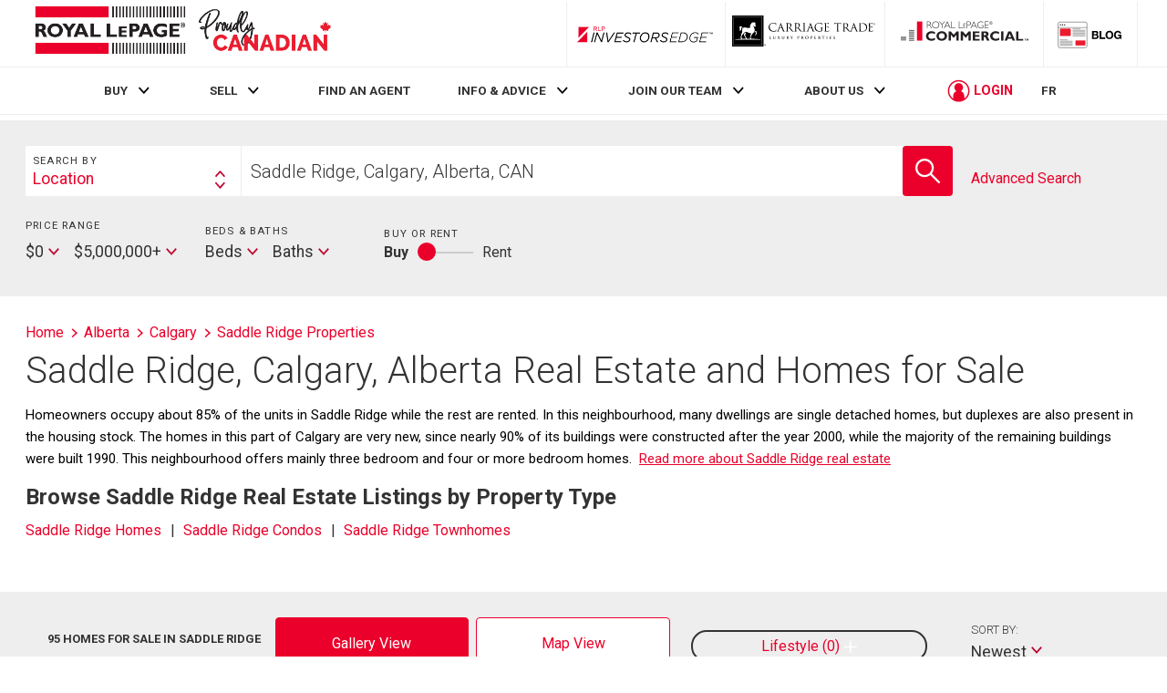

--- FILE ---
content_type: application/javascript; charset=utf-8
request_url: https://cdn.locallogic.co/sdk/?token=bc537d548d9527a45a0520db3d06ddb9b6f7327f1319a6203c04b88c9c61d5836a1f7dca28e84852&callback=initLifestyleScoring
body_size: 6581
content:
!function(b,x){function d(e,t){if(e){var n=c[e];if(s[e]=t,n)for(;n.length;)n[0](e,t),n.splice(0,1)}}function u(e,t){e.call&&(e={success:e}),t.length?(e.error||p)(t):(e.success||p)(e)}function f(n,l,o,i){var a,r,e=x,t=o.async,s=(o.numRetries||0)+1,c=o.before||p,d=n.replace(/^(css|img)!/,"");i=i||0,/(^css!|\.css$)/.test(n)?(a=!0,(r=e.createElement("link")).rel="stylesheet",r.href=d):/(^img!|\.(png|gif|jpg|svg)$)/.test(n)?(r=e.createElement("img")).src=d:((r=e.createElement("script")).src=n,r.async=void 0===t||t),!(r.onload=r.onerror=r.onbeforeload=function(e){var t=e.type[0];if(a&&"hideFocus"in r)try{r.sheet.cssText.length||(t="e")}catch(e){18!=e.code&&(t="e")}if("e"==t&&(i+=1)<s)return f(n,l,o,i);l(n,t,e.defaultPrevented)})!==c(n,r)&&e.head.appendChild(r)}function t(e,t,n){var s,c;if(t&&t.trim&&(s=t),c=(s?n:t)||{},s){if(s in l)throw"LoadJS";l[s]=!0}!function(e,t,n){var l,o,i=(e=e.push?e:[e]).length,a=i,r=[];for(l=function(e,t,n){if("e"==t&&r.push(e),"b"==t){if(!n)return;r.push(e)}--i||function(e){u(c,e),d(s,e)}(r)},o=0;o<a;o++)f(e[o],l,n)}(e,0,c)}var p,l,s,c;void 0===b.LOCALLOGIC_NS&&(b.LOCALLOGIC_NS={},b.LOCALLOGIC_NS.sdkToken="bc537d548d9527a45a0520db3d06ddb9b6f7327f1319a6203c04b88c9c61d5836a1f7dca28e84852",b.LOCALLOGIC_NS.callback="initLifestyleScoring",b.LOCALLOGIC_NS.sdkPath="https://static.locallogic.co/sdk/v2b71be43/",b.LOCALLOGIC_NS.accessToken="eyJhbGciOiJIUzI1NiIsInR5cCI6IkpXVCJ9.[base64].Xf3H0vbfwMp4EXXB4aH9_s3N6eu6uy_h0KXGPZEcBYI"),void 0===b.locallogic&&(b.locallogic={}),b.loadjs=(p=function(){},l={},s={},c={},t.ready=function(e,r){return function(e){e=e.push?e:[e];var t,n,l,o=[],i=e.length,a=i;for(t=function(e,t){t.length&&o.push(e),--a||function(e){u(r,e)}(o)};i--;)n=e[i],(l=s[n])?t(n,l):(c[n]=c[n]||[]).push(t)}(e),t},t.done=function(e){d(e,[])},t.reset=function(){l={},s={},c={}},t.isDefined=function(e){return e in l},t),function(e){"use strict";e.xDomainCookie=function(o,e,t,n,l,i){function a(e){S&&(e=":XDC_PAGE: "+e,console.log.apply(console,arguments))}function r(e){g.push(e),s()}function s(){if(p||f)for(;0<g.length;)g.pop()(p)}function c(e,t,n){return f||p?(n=n||h,n=null==t?-100:n,y||function(e,t,n){var l=new Date;l.setTime(l.getTime()+1e3*n*60*60*24);var o=e+"="+t+";path=/;expires="+l.toUTCString()+(m?";secure":"");a("_set_local_cookie",o),x.cookie=o}(e,t,n),p||function(e,t,n){var l={namespace:d,msg_type:"xdsc_write",cookie_name:e,cookie_val:t,expires_days:n,secure_only:m};a("_set_cookie_in_iframe",l),x.getElementById("xdomain_cookie_"+v).contentWindow.postMessage(JSON.stringify(l),o)}(e,t,n),void(_[e]=t)):g.push(function(){c(e,t,n)})}"//"===o.substr(0,2)&&(o=("https:"===b.location.protocol?"https:":"http:")+o);var d=e||"xdsc",u=n||6e3,f=!1,p=!1,g=[],_={},v=(new Date).getTime(),h=30,y=!!t,m=!!l,S=!!i;b.addEventListener("message",function(e){a("_inbound_postmessage",e.origin,e.data);var t=e.origin||e.originalEvent.origin;if(o.substr(0,t.length)===t&&"string"==typeof e.data){var n=null;try{n=JSON.parse(e.data)}catch(e){}"object"!=typeof n||n instanceof Array||"msg_type"in n&&"xdsc_read"===n.msg_type&&"namespace"in n&&n.namespace===d&&(_=n.cookies,f=!0,s())}});var k=x.createElement("iframe");k.style.display="none",k.id="xdomain_cookie_"+v;var L=b.location.origin;L=L||b.location.protocol+"//"+b.location.hostname+(b.location.port?":"+b.location.port:"");var E={namespace:d,window_origin:L,iframe_origin:o,debug:S};return k.src=o+"/xdomain_cookie.html#"+encodeURIComponent(JSON.stringify(E)),x.body.appendChild(k),a("creating iframe",k.src),setTimeout(function(){f||(a("_iframe_load_error_occured"),p=!0,s())},u),{get:function(l,t,o){function n(e,t,n){a("_get_xdomain_cookie_value D",e,t),c(l,t,o),"function"==typeof n&&n(t)}if(o=o||h,a("_get_xdomain_cookie_value A",l),!y){var i=function(e){for(var t=e+"=",n=x.cookie.split(";"),l=0;l<n.length;l++){var o=n[l].trim();if(0===o.indexOf(t))return decodeURIComponent(o.substring(t.length,o.length))}return""}(l);if(i)return a("_get_xdomain_cookie_value B",i),r(function(e){n(!e,i)}),t(i)}r(function(e){if(a("_get_xdomain_cookie_value C",e),e)return n(!1,null,t);n(!e,l in _?_[l]:null,t)})},set:c}}}(this),b.llGetSdkPath=function(){return b.LOCALLOGIC_NS.sdkPath},b.llGetToken=function(){return 0===b.location.href.indexOf("https://www.remax-quebec.com")?"ec605778b2e625b9460668b13600ffe991b413614f3d85256831d6f19a1484893f296ae430e94e5a":0===b.location.href.indexOf("https://www.royallepage.ca")?"bc537d548d9527a45a0520db3d06ddb9b6f7327f1319a6203c04b88c9c61d5836a1f7dca28e84852":b.LOCALLOGIC_NS.sdkToken},b.llUuid=function(){var n=(new Date).getTime();return"xxxxxxxx-xxxx-4xxx-yxxx-xxxxxxxxxxxx".replace(/[xy]/g,function(e){var t=(n+16*Math.random())%16|0;return n=Math.floor(n/16),("x"==e?t:3&t|8).toString(16)})},b.llDecodeEvent=function(e){var t=JSON.parse(atob(e));return t.hasOwnProperty("properties")&&(t.properties=JSON.parse(atob(t.properties))),t},b.llRemoveUnwantedChars=function(e){for(var t in e)e.hasOwnProperty(t)&&("object"==typeof e[t]&&null!==e[t]?e[t]=llRemoveUnwantedChars(e[t]):"string"==typeof e[t]&&(e[t]=e[t].trim().replace(/"/g,"'").replace(/\n/g,"").replace(/\t/g,"").replace(/\s\s/g,"").replace(/[^\x00-\xFF]/g,"")));return e},b.llUseXDomain=function(){var e="undefined"!=typeof InstallTrigger,t=/constructor/i.test(b.HTMLElement)||"[object SafariRemoteNotification]"===(!b.safari||"undefined"!=typeof safari&&safari.pushNotification).toString();return-1===[0!==b.llGetToken().indexOf("927d6e0f8"),!t,!e].indexOf(!1)},b.llDepsLoaded=function(){return-1===["undefined"!=typeof xDomainCookie||!llUseXDomain(),"undefined"!=typeof Sentry||llRemoveSentry()].indexOf(!1)},b.llIsSDKLoaded=function(){return-1===[void 0!==b.locallogic,void 0!==b.llGetToken,void 0!==b.llGetSdkPath].indexOf(!1)},b.llIsTrackingStarted=function(){return!0===b.llTrackingAlreadyStarted},b.llSetPageLoadId=function(){b.pageLoadId=llUuid()},b.llIsDebug=function(){try{return locallogic.DEBUG||-1!==b.location.href.indexOf("locallogic-debug")}catch(e){return!0}},b.llSetVisitorId=function(){var e=!1;if(llUseXDomain())try{var t,n=xDomainCookie("https://static.locallogic.co/cookie");n.get("ll-visitor-id",function(e){t=e&&36===e.length?e:llUuid(),b.llGlobalVisitorId=t,n.set("ll-visitor-id",t,365)},365)}catch(t){e=!0;var l=x.createEvent("Event");l.initEvent("ll-error",!0,!0),l.detail=t,x.dispatchEvent(l)}else e=!0;if(e){var o=(x.cookie.match(/^(?:.*;)?\s*ll-visitor-id\s*=\s*([^;]+)(?:.*)?$/)||[,null])[1]||null;if(null!=o)b.llGlobalVisitorId=o;else{b.llGlobalVisitorId=llUuid();var i=new Date(Date.now()+31536e6).toUTCString();x.cookie="ll-visitor-id="+b.llGlobalVisitorId+"; expires="+i+";path=/;"}}},b.llGetContext=function(){var e={};try{e.visitor_id=llGlobalVisitorId,e.page_load_id=pageLoadId,-1!==llGetSdkPath().indexOf("static.locallogic.co")&&(e.sdk_version=llGetSdkPath().split("/v")[1].split("/")[0])}catch(e){}return e},b.llB64EncodeUnicode=function(e){return btoa(encodeURIComponent(e).replace(/%([0-9A-F]{2})/g,function(e,t){return String.fromCharCode("0x"+t)}))},b.llGetJSON=function(e,t){try{var n=[],l=e.url||"",o=e.parameters||{},i=e.headers||{},a=!0;void 0!==e.isJSON&&(a=e.isJSON),0<Object.keys(o).length&&Object.keys(o).forEach(function(e){n.push([b.encodeURIComponent(e),b.encodeURIComponent(o[e])].join("="))}),0<n.length&&(-1!==l.indexOf("?")?l+="&"+n.join("&"):l+="?"+n.join("&"));var r=new(this.XMLHttpRequest||ActiveXObject)("MSXML2.XMLHTTP.3.0");r.withCredentials=!1,r.open("GET",l,1),0<Object.keys(i).length&&Object.keys(i).forEach(function(e){r.setRequestHeader(e,e[i])}),r.onreadystatechange=function(){var e;3<r.readyState&&(a?(e=""==r.responseText||null==r.responseText?"":JSON.parse(r.responseText.toString()),t(null,e,r)):t(null,r.responseText,r))},r.send()}catch(e){t(e)}},b.llOnRouteChange=function(e){var t;t=history.pushState,history.pushState=function(){t.apply(history,arguments),b.setTimeout(e,500)}},b.llBuildTrackingEvent=function(e,t){try{var n="No Web Storage support";if(void 0!==b.Storage){var l=!1;if(sessionStorage)try{var o="testStorage";sessionStorage.setItem(o,o),sessionStorage.removeItem(o),l=!0}catch(e){l=!1}l&&(sessionStorage.getItem("ll-session-id")||sessionStorage.setItem("ll-session-id",llUuid()),n=sessionStorage.getItem("ll-session-id"))}if("listing"===e)var i=t;else i={event_type:e,meta:{event_time:(new Date).toISOString().replace("T"," ").split(".")[0],visitor_id:b.llGlobalVisitorId,session_id:n,page_load_id:b.pageLoadId,sdk_version:llGetContext().sdk_version},properties:llB64EncodeUnicode(JSON.stringify(t))};return llB64EncodeUnicode(JSON.stringify(i))}catch(e){var a=new XMLHttpRequest;return a.open("POST","https://listings-api.locallogic.co/prod/fe-exception",!0),a.setRequestHeader("Content-Type","application/json"),a.send(JSON.stringify({payload:{level:"llBuildTrackingEvent",key:llGetToken(),properties:llB64EncodeUnicode(JSON.stringify(t)),error:e.message}})),llIsDebug()&&console.log("Error "+e),!1}},b.llTrackEvent=function(c,d){var e;if((-1!==b.location.href.indexOf("localhost:3449")&&console.log("track: ",c,d),!llDropEvent(c))&&("score-click"==c&&((e=x.createEvent("Event")).initEvent("ll-score-click",!0,!0),e.detail={score:d.score,raw_event_name:c},x.dispatchEvent(e)),"poi-map-click"!==c&&"nearby-click"!==c||((e=x.createEvent("Event")).initEvent("ll-poi-click",!0,!0),e.detail={score:d.score,raw_event_name:c},x.dispatchEvent(e)),(e=x.createEvent("Event")).initEvent("ll-*",!0,!0),e.detail={raw_event_name:c},x.dispatchEvent(e),-1===[-1!==b.location.href.indexOf("off_id"),-1!==b.location.href.indexOf("dev.locallogic.co"),-1!==b.location.href.indexOf("localhost:3449"),-1!==b.location.href.indexOf("realtor-qa"),!0===b.llStopTracking,43.6823611===b._LAT&&-79.5623415===b._LNG&&-1!==b.location.href.indexOf("rew.ca")].indexOf(!0))){var u=["assistant-discover","assistant-hide","map-conversion","load-search","lifestyle-load","lifestyle-discover","lifestyle-conversion"];void 0===d&&(d={});var f=b.setInterval(function(){try{if(-1!==[void 0!==b.llGlobalVisitorId,!0===b.llCustomTrackingScriptReady].indexOf(!1))return;if(-1!==u.indexOf(c)){var e=__LL_WIDGETS__().localSchools,t=__LL_WIDGETS__().localMaps,n=__LL_WIDGETS__().localBoundaries,l=__LL_WIDGETS__().localSearch;if(e&&(e.isReady()&&"load-search"===c&&(d.lat=e.getMap().getCenter().lat(),d.lng=e.getMap().getCenter().lng()),e.isReady()&&e.isEnable())){var o=e.selectedItem();o&&(d.selected_school_id=o["school-id"],d.selected_school_name=o.name),d.school_filters=e.selection().join(",")}if(t&&(t.isReady()&&"load-search"===c&&(d.lat=t.getMap().getCenter().lat(),d.lng=t.getMap().getCenter().lng()),t.isReady()&&t.isEnable()&&(d.lifestyle_filters=t.selection().join(","))),n&&(n.isReady()&&"load-search"===c&&(d.lat=n.getMap().getCenter().lat(),d.lng=n.getMap().getCenter().lng()),n.isReady()&&n.isEnable())){var i=n.selectedItem();i&&(d.selected_boundary_id=i["geog-id"],d.selected_boundary_name=i.name)}l&&l.isReady()&&l.isEnable()&&(d.lifestyle_filters=l.selection().join(",")),d.misc=llGetSearchParameters()}if("load-search"===c&&void 0===d.lat)return;if("load"===c&&(b.llLoadEventHasBeenSent=!0),"listing"===c||"load"===c){if(void 0===b.llGetPropertyDetails)return void b.clearInterval(f);if(void 0===b.locallogic._LAT)return;var a=b.llGetPropertyDetails();for(var r in a)a.hasOwnProperty(r)&&""==a[r]&&delete a[r];d.version="1.0.2",d.url=b.location.href,d.address=a.address,delete a.listing_id,delete a.streetAddress,delete a.city,delete a.region,delete a.address,d.property_details=a}llIsListingPage()&&(d.listing_id=llGetPropertyDetails().listing_id,d.region_code=b.locallogic._REGION_CODE,d.segment_hash=b.locallogic._SEGMENT_HASH,d.lat=b.locallogic._LAT,d.lng=b.locallogic._LNG,d.eventType=c,"rental"===llGetPropertyDetails().transaction_type&&(d.transaction_type=llGetPropertyDetails().transaction_type)),d.hasOwnProperty("property_details")?d.property_details.hasOwnProperty("unit_count")&&0<d.property_details.unit_count&&Object.values(d.property_details.units).forEach(function(e){var t=d;t.property_details.version="1.0.2",t.property_details.property_size_sqft=e.dimensions,t.property_details.num_bedrooms=e.beds,t.property_details.num_bathrooms=e.baths,t.property_details.rent=e.rent,formatPayloadAndSend(t,c)}):formatPayloadAndSend(d,c),b.clearInterval(f)}catch(e){var s=new XMLHttpRequest;s.open("POST","https://listings-api.locallogic.co/prod/fe-exception",!0),s.setRequestHeader("Content-Type","application/json"),s.send(JSON.stringify({payload:{level:"catch",key:llGetToken(),listing:d,error:e.message}})),b.clearInterval(f),llIsDebug()&&console.log("caught error "+e)}},100)}},b.formatPayloadAndSend=function(e,t){try{var n="https://analytics.locallogic.co/track/"+llGetToken();"listing"===t&&(n="https://analytics.locallogic.co/listings/"+llGetToken(),b.llListingEventHasBeenSent=!0),payload=llRemoveUnwantedChars(e);var l=llBuildTrackingEvent(t,payload);llIsDebug()?console.log("Send: ",t,payload):!l&&"listing"===t||llGetJSON({url:n,parameters:{data:l}},function(){})}catch(t){var o=new XMLHttpRequest;return o.open("POST","https://listings-api.locallogic.co/prod/fe-exception",!0),o.setRequestHeader("Content-Type","application/json"),o.send(JSON.stringify({payload:{level:"formatPayloadAndSend",key:llGetToken(),payload:llB64EncodeUnicode(JSON.stringify(e)),error:t.message}})),llIsDebug()&&console.log("Error "+t),!1}},b.llOnLoad=function(){llIsListingPage()&&(b.llListingListenersAlreadyAdded||(llAddListingListeners(),b.llListingListenersAlreadyAdded=!0),b.llLoadEventHasBeenSent=!1,b.llListingEventHasBeenSent=!1,b.setTimeout(function(){b.llLoadEventHasBeenSent&&b.llListingEventHasBeenSent||llTrackEvent("listing")},4e3)),llIsSearchPage()&&(b.llSearchListenersAlreadyAdded||(llAddSearchListeners(),b.llSearchListenersAlreadyAdded=!0),void 0!==__LL_WIDGETS__().localSearch?llTrackEvent("lifestyle-load"):llTrackEvent("load-search"))},b.llSDKTrackingHandler=function(e){var t,n=e.detail.eventType;switch(n){case"feedback-approval":t="approval";break;case"feedback-suggestion":t="suggestion";break;case"select-search-score":t="search-select";break;case"unselect-search-score":t="search-unselect";break;default:t=n}llTrackEvent(t,e.detail.eventData)},b.llAddSentry=function(){"undefined"!=typeof Sentry&&(Sentry.init({dsn:"https://a3fa27770c3e47ee873bd5baf2c70aec@sentry.io/1388403",whitelistUrls:["/https?://((cdn|static).)?locallogic.co/"],blacklistUrls:[/graph\.facebook\.com/i,/connect\.facebook\.net\/en_US\/all\.js/i,/extensions\//i,/^chrome:\/\//i,/https?:\/\/((www)\.)?realtor\.ca/,/:3449/],sampleRate:.01}),b.llErrorHandler=function(t){locallogic.DEBUG&&console.log("sending to sentry:"+t.detail);try{t.detail.tag?Sentry.withScope(function(e){e.setTag("cljs-tag",t.detail.tag),Sentry.captureException(t.detail.err)}):Sentry.captureException(t.detail.err)}catch(e){}},x.addEventListener("ll-error",b.llErrorHandler))},b.llDropEvent=function(e){return!1},b.llLoadJquery=function(){return-1<b.llGetToken().indexOf("924b6e5da")},b.llIsListingPage=function(){return!1},b.llIsSearchPage=function(){return!1},b.llIsDesktop=function(){return!1},b.llIsMobile=function(){return!1},b.llGetSearchParameters=function(){return{}},b.llGetPropertyDetails=function(){return{}},b.llAddSearchListeners=function(){},b.llAddListingListeners=function(){},b.llIsInDev=function(){return-1!==b.location.href.indexOf(":3449")},b.__LL_WIDGETS__=function(){return{}},b.llRemoveSentry=function(){return-1<b.llGetToken().indexOf("e5424b57a3d")||b.llGetToken().indexOf("924b6e5da7d")},"__USER_DEFINED_CALLBACK__"!==b.LOCALLOGIC_NS&&function(){var e=["https://cdnjs.cloudflare.com/ajax/libs/Turf.js/5.1.5/turf.min.js","https://unpkg.com/react@16/umd/react.production.min.js"];llRemoveSentry()||e.push("https://unpkg.com/@sentry/browser@6.19.1/bundles/bundle.min.js");var t=[];t=llIsInDev()?["assets/framework.js","assets/dictionary.js","assets/icons.js","assets/svg-paths.js","assets/widget-designs.js","assets/sdk-is-ready.js"]:[llGetSdkPath()+"assets/framework.min.js",llGetSdkPath()+"assets/all-assets.min.js"],loadjs(e,"essentials",{async:!0}),loadjs.ready("essentials",{success:function(){loadjs(t,"framework",{async:!1}),loadjs.ready("framework",{success:function(){if(void 0!==b.LOCALLOGIC_NS.callback)var o=b.setInterval(function(){if(b.LL_SDK_IS_READY){for(var e=b.LOCALLOGIC_NS.callback.split("."),t=b,n=0,l=e.length;n<l;n++)void 0!==t[e[n]]&&(t=t[e[n]]);"function"==typeof t&&t(),b.clearInterval(o)}},50)},error:function(e){console.log(e)}})},error:function(e){console.log(e)}})}(),function e(){try{if(!llIsSDKLoaded())return void(llIsDebug()&&console.log("commons running before SDK is loaded"));if(llIsTrackingStarted())return;if(llDepsLoaded()){var t;llRemoveSentry()||llAddSentry(),llSetVisitorId(),llSetPageLoadId(),b.locallogic._track=llTrackEvent,x.addEventListener("ll-tracking",b.llSDKTrackingHandler),"b7505b4db"!==llGetToken().substring(0,9)&&("undefined"!=typeof jQuery?((t=x.createElement("script")).setAttribute("src",llGetSdkPath()+"assets/custom/custom-"+llGetToken()+".js"),t.setAttribute("async",""),t.setAttribute("defer",""),t.addEventListener("load",function(){b.llTrackingAlreadyStarted=!0,b.llCustomTrackingScriptReady=!0,llOnRouteChange(llOnLoad),llOnLoad()})):((t=x.createElement("script")).setAttribute("src","https://code.jquery.com/jquery-3.6.0.slim.min.js"),t.setAttribute("async",""),t.setAttribute("defer",""),t.addEventListener("load",function(){var e=x.createElement("script");e.setAttribute("src",llGetSdkPath()+"assets/custom/custom-"+llGetToken()+".js"),e.setAttribute("async",""),e.setAttribute("defer",""),e.addEventListener("load",function(){b.llTrackingAlreadyStarted=!0,b.llCustomTrackingScriptReady=!0,llOnRouteChange(llOnLoad),llOnLoad()}),x.getElementsByTagName("head")[0].appendChild(e)})),x.getElementsByTagName("head")[0].appendChild(t))}else{llIsDebug()&&console.log("commons running before essential deps are loaded");var n=b.setInterval(function(){llDepsLoaded()&&(e(),b.clearInterval(n))},100)}}catch(e){llIsDebug()&&console.log("Error "+e)}}()}(window,document);